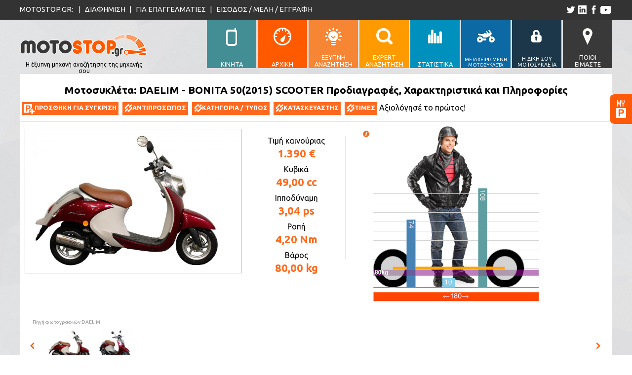

--- FILE ---
content_type: text/html; charset=utf-8
request_url: https://www.motostop.gr/moto/daelim-bonita-50-2015-scooter/8885
body_size: 28216
content:

<!DOCTYPE html>

<html lang="el" xmlns="http://www.w3.org/1999/xhtml">
<head>
    <!-- GLOBALS -->
    <link rel="shortcut icon" href="/favicon.ico" type="image/x-icon" /><meta http-equiv="Content-Type" content="text/html; charset=UTF-8" /><meta charset="utf-8" /><meta name="author" content="Brainsoft Software" /><meta name="HandheldFriendly" content="true" /><meta name="apple-mobile-web-app-capable" content="YES" /><meta name="viewport" content="width=device-width, initial-scale=0.4" /><meta name="robots" content="index,follow" />
    
    <script src="//connect.facebook.net/el_GR/sdk.js#xfbml=1&version=v2.4"></script>
    <link href="https://fonts.googleapis.com/css?family=Ubuntu:400,700&amp;subset=latin,greek-ext" rel="stylesheet" type="text/css" />
    <script src="https://ajax.googleapis.com/ajax/libs/jquery/2.1.3/jquery.js"></script>
    <script src="https://code.jquery.com/ui/1.11.1/jquery-ui.js"></script>
    <script src="/j/input.js?v=21"></script>
    <script src="/j/motospechelp.js"></script>
    <link rel="stylesheet" href="https://code.jquery.com/ui/1.10.4/themes/flick/jquery-ui.css" /><link rel="stylesheet" href="/c/jquery-ui-slider-pips.css" /><link rel="stylesheet" href="/c/style.css?v=21" /><link href="/css/ribbon.css" rel="stylesheet" type="text/css" /><link href="/c/motoinfo.css" rel="stylesheet" type="text/css" />
    
    <script src="https://www.rated.gr/js/ratedgrplugin.js"></script>
    <link rel="stylesheet" type="text/css" media="all" href="https://www.rated.gr/css/ratedgrplugin.css" /><link rel="canonical" href="https://www.motostop.gr/moto/daelim-bonita-50-2015-scooter/8885" /><link rel="alternate" media="only screen and (max-width: 640px)" href="https://www.motostop.gr/mobilemoto/daelim-bonita-50-2015-scooter/8885" /><meta property="og:image" content="https://www.motostop.gr/i/motostopfacebook.png" /><meta property="og:url" content="https://www.motostop.gr/moto/daelim-bonita-50-2015-scooter/8885" /><meta property="og:type" content="website" /><meta property="og:title" content="DAELIM - BONITA 50(2015) SCOOTER" /><meta property="og:description" content="Τιμή καινούριας: € 1.390, Κυβικά: 49,00cc, Ιπποδύναμη: 3,04ps" /><meta property="og:site_name" content="motostop.gr" /><meta property="fb:app_id" content="1619567188298453" /><meta property="og:locale" content="el_GR" /><title>
	Μοτοσυκλέτα DAELIM BONITA 50 2015 49cc SCOOTER τιμή, χαρακτηριστικά, video, moto
</title><meta name="description" content="Τιμή, χαρακτηριστικά, βίντεο, φωτογραφίες μοτοσυκλέτας: DAELIM BONITA 50 2015 49cc SCOOTER" /><meta name="keywords" content="DAELIM BONITA 50 2015 49cc SCOOTER τιμή, μοτοσυκλέτα, μότο, moto, ελλάδα, καινούργια, χαρακτηριστικά, πληροφοριες, βίντεο, φωτογραφίες " /></head>
<body>
    <div id="fb-root"></div>
    <form method="post" action="./motoinfo.aspx?id=8885" id="frmMain">
<div class="aspNetHidden">
<input type="hidden" name="__VIEWSTATE" id="__VIEWSTATE" value="kz6bzfXbeL/XpH49+0BpaXGJw+xEV5BapypfnKigi0/a1RMFzjhzH+31xSAmf53JAMleWdziQ5OaP94HUh2ms5z6D8m6K4WmsXMz7NepiyM=" />
</div>

<div class="aspNetHidden">

	<input type="hidden" name="__VIEWSTATEGENERATOR" id="__VIEWSTATEGENERATOR" value="BA396D2F" />
	<input type="hidden" name="__EVENTVALIDATION" id="__EVENTVALIDATION" value="3JAW5GE6ggsxXlsgbb7hpjAT8D2EDdbgHR2ejOvklPw1ca6xfCTan1I6HnIfp5UPbktyzXsVck9zPDjFcYEFbV3ZTw62zqtWWbBp5b8UTn5Y58qu51lM0uyB06fXUXrqekBHP09B7+28GmHBVcaJlbIug8mTWk9SL5ctUWfmTxg=" />
</div>
        <input name="hSettings" type="hidden" id="hSettings" value="0*0*0*25*175*70*75*1*0*0*50*50*0*999999*49*999999*0*0*0*0*0*0*0*0*0*0*0*0*0*2019*0" />
        <input name="i26" type="hidden" id="i26" />
	    <div id="fixed_menu">
		    <div class="content">
			    <img src="/i/motostop_260f.png" alt="motostop.gr"/>
			    <ul>
			    <li><a href="/mobilemoto/daelim-bonita-50-2015-scooter/8885" id="f_l0"><div>ΚΙΝΗΤΑ</div></a></li>
			    <li><a href="/" id="f_l1"><div>ΑΡΧΙΚΗ</div></a></li>
			    <li><a href="/smartmotocompare/" id="f_l2"><div>ΕΞΥΠΝΗ<br/>ΑΝΑΖΗΤΗΣΗ</div></a></li>
			    <li><a href="/expertsearch/" id="f_l3"><div>EXPERT<br/>ΑΝΑΖΗΤΗΣΗ</div></a></li>
			    <li><a href="/moto_statistics/i_pio_akrivi_mixani/97_1_0_0" id="f_l4"><div>ΣΤΑΤΙΣΤΙΚΑ</div></a></li>
			    <li><a href="/metaxirismenasearch/" id="f_l5"><div style="font-size:.77em">ΜΕΤΑΧΕΙΡΙΣΜΕΝΗ ΜΟΤΟΣΥΚΛΕΤΑ</div></a></li>
			    <li><a href="/classifiededit.aspx" id="f_l6"><div style="font-size:.85em">Η ΔΙΚΗ ΣΟΥ ΜΟΤΟΣΥΚΛΕΤΑ</div></a></li>
			    <li><a href="/whoismoto.aspx" id="f_l7"><div>ΠΟΙΟΙ<br/>ΕΙΜΑΣΤΕ</div></a></li>
			    </ul>
		    </div>
	    </div>
	    <section id="top_bar">
		    <div class="content">
			    <p>
				    <span>MOTOSTOP.GR:&nbsp;</span>
				    <span class="seperator">|</span>
				    <a href="/motopolisis.aspx">ΔΙΑΦΗΜΙΣΗ</a>
				    <span class="seperator">|</span>
				    <a href="/motoepaggelmaties.aspx">ΓΙΑ ΕΠΑΓΓΕΛΜΑΤΙΕΣ</a>
				    <span class="seperator">|</span>
				    <span id="divCurrentUserInfo"><a href="/login/">ΕΙΣΟΔΟΣ / ΜΕΛΗ / ΕΓΓΡΑΦΗ</a></span>
			    </p>
			    <ul>
				    <li><a id="tw_link" href="https://twitter.com/motostop_gr" title='το motostop.gr στο twitter'></a></li>
				    <li><a id="ln_link" href="https://www.linkedin.com/company/brainsoft-software" title='το motostop.gr στο linkedin'></a></li>
				    <li><a id="fb_link" href="https://www.facebook.com/motostop.gr" title='το motostop.gr στο facebook'></a></li>

                    <li><a id="ut_link" href="https://www.youtube.com/c/motostopGr" title="το κανάλι του motostop.gr στο youtube"></a></li>
			    </ul>
		    </div>
	    </section>
	    <header>
		    <div class="content">

			
                    <a href="/" title="Αρχική σελίδα motostop.gr">
			        <div id="logo">
				        <div></div>
				        <p>Η έξυπνη μηχανή αναζήτησης της μηχανής σου</p>
			        </div>
			        </a>

			
			    <nav>
			    <ul>
                <li><a href="/mobilemoto/daelim-bonita-50-2015-scooter/8885" id="l0"><div></div><span>ΚΙΝΗΤΑ</span></a></li>
			    <li><a href="/" id="l1"><div></div><span>ΑΡΧΙΚΗ</span></a></li>
			    <li><a href="/smartmotocompare/" id="l2"><div></div><span>ΕΞΥΠΝΗ<br/>ΑΝΑΖΗΤΗΣΗ</span></a></li>
			    <li><a href="/expertsearch/" id="l3"><div></div><span>EXPERT<br/>ΑΝΑΖΗΤΗΣΗ</span></a></li>
			    <li><a href="/moto_statistics/i_pio_akrivi_mixani/97_1_0_0" id="l4"><div></div><span>ΣΤΑΤΙΣΤΙΚΑ</span></a></li>
			    <li><a href="/metaxirismenasearch/" id="l5"><div></div><span style="font-size:.77em">ΜΕΤΑΧΕΙΡΙΣΜΕΝΗ ΜΟΤΟΣΥΚΛΕΤΑ</span></a></li>
			    <li><a href="/classifiededit.aspx" id="l6"><div></div><span style="font-size:.85em">Η ΔΙΚΗ ΣΟΥ ΜΟΤΟΣΥΚΛΕΤΑ</span></a></li>
			    <li><a href="/whoismoto.aspx"  id="l7"><div></div><span>ΠΟΙΟΙ<br/>ΕΙΜΑΣΤΕ</span></a></li>
			    </ul>
			    </nav>
		    </div>
	    </header>

        <div id="moto_fixed_div">
            <a id="moto_a"></a>
            <div id="moto_fixed_content" style="width:0;"><div id="parkBox" style="display:block;"><div id='mfc_top'><b>Parking</b> <span class='color:#fff'>- Μοτο για Σύγκριση</span></div><div id='mfc_middle'></div><div id='mfc_bottom'><a> ΣΥΓΚΡΙΣΗ ΤΩΡΑ</a></div></div></div>
        </div>

        
        <section id="moto_sec1"><div class='content'><div  id='m_top_title' style='width:100%;'><h1>Μοτοσυκλέτα: DAELIM - BONITA 50(2015) SCOOTER Προδιαγραφές, Χαρακτηριστικά και Πληροφορίες</h1><a id='addcompare' data-value='8885'><img src='/i/moto_add.png' alt='κλικ για προσθήκη για σύγκριση' /><b>ΠΡΟΣΘΗΚΗ ΓΙΑ ΣΥΓΚΡΙΣΗ</b></a><a href='http://www.daelim.gr/montelo.asp?id=465'><img src='/i/moto_link.png' alt='κλικ για να επισκεφτήτε την ιστοσελίδα αντιπροσώπου' /><b>ΑΝΤΙΠΡΟΣΩΠΟΣ</b></a><a href='/motocategory/scooter-info/2015/2'><img src='/i/moto_link.png' alt='κλικ για να δείτε πληροφορίες για SCOOTER' /><b>ΚΑΤΗΓΟΡΙΑ / ΤΥΠΟΣ</b></a><a href='/motomake/daelim-info/2026/9'><img src='/i/moto_link.png' alt='κλικ για να δείτε πληροφορίες του κατασκευαστή DAELIM' /><b>ΚΑΤΑΣΚΕΥΑΣΤΗΣ</b></a><a href='/timi-moto/DAELIM/'><img src='/i/moto_link.png' alt='κλικ για να δείτε τον τιμοκατάλογο του κατασκευαστή DAELIM' /><b>ΤΙΜΕΣ</b></a><div style='float:left;'><div class='RATEDGR-badge RATEDGR-withvalue' data-clientid='8885' onclick='return showIframe(this);'> <div class='ratedgr-logo'></div><div style='width:0;margin:2px;' class='ratedgr-stars'></div>Αξιολόγησέ το πρώτος!</div></div><div style="text-align: right;"><div style="margin: 0px 2px 2px 0px; float: right;"><div class="fb-like" data-href="https://www.motostop.gr/moto/daelim-bonita-50-2015-scooter/8885" data-layout="button" data-action="like" data-show-faces="false" data-share="false"></div></div><div style="margin: 0px 2px 2px 2px; float: right;"><div class="fb-share-button" data-href="https://www.motostop.gr/moto/daelim-bonita-50-2015-scooter/8885" data-layout="button" data-show-faces="true"></div></div><div id="tweetContainer" style="visibility: hidden;"><a href="https://twitter.com/share" class="twitter-share-button" data-via="motostop_gr" data-url="https://www.motostop.gr/moto/daelim-bonita-50-2015-scooter/8885" data-text="Δείτε την DAELIM - BONITA 50(2015) SCOOTER στο motostop.gr" data-hashtags="motostop,μοτοσυκλέτα">Tweet</a></div></div></div><div id='m_left' style='float:left; width:'><div style='height:382px; width:437px;margin-bottom:4px;'><img id='mainphoto' src='/productimages/8885/19038.jpg' style='max-width:437px; max-height:380px; border:1px solid #999;' alt='φωτογραφία μοτοσυκλέτας DAELIM - BONITA 50(2015) SCOOTER'/></div><span><a href='http://www.daelim.gr/montelo.asp?id=465'>Πηγή φωτογραφιών:DAELIM</a></span></div><div id='m_top_detail' style='float: left;width: 200px;border-right: 1px solid #999;height: 250px;margin-right: 25px;'><span>Τιμή καινούριας</span><b><span>1.390 €</span></b><span>Κυβικά</span><b>49,00 cc</b><span>Ιπποδύναμη</span><b>3,04 ps</b><span>Ροπή</span><b>4,20 Nm</b><span>Βάρος</span><b>80,00 kg</b></div><div><div id='btnhelpcmoto' title='Επεξήγηση του γραφικού'></div><div id='m_person' style='height:363px; left:68px;'><img src='/i/man.jpg' style='height:326px; position:absolute;bottom:37px;' alt='δείγμα αναβάτη σε μέγεθος σχετικό με την μοτοσυκλέτα'/></div><div style='float:left; position:relative; height:363px;'><img title="Συγκριτικό διαστάσεων μοτοσυκλέτας" style="position:absolute; bottom:0; border:0px dashed DarkSlateBlue; width:335px;" src="[data-uri]" border /></div></div><div class='divgenscroller' id='divgenscroller'><div class='bmoveleft'></div><div class='cgenscroller' id='genscroller'><table class='scrolltable'><tr><td><div class='pcimg' data-value='/productimages/8885/19038.jpg'><img src='/productimages/8885/19038_t.jpg' alt='Φωτογραφία μοτο' /></div></td><td><div class='pcimg' data-value='/productimages/8885/19039.jpg'><img src='/productimages/8885/19039_t.jpg' alt='Φωτογραφία μοτο' /></div></td></tr></table></div><div class='bmoveright'></div></div></td></tr></table></div></section>
        <section id="moto_sec2"><table style='width:1200px!important; margin:0 auto;'><tr><td style='display:block!important;'><div class='mqinfo'><h2>Περιληπτική περιγραφή και αξιολόγηση:</h2>Η Daelim 2015 BONITA 50 είναι Scooter μοτοσυκλέτα.  <br/>Μοντέλο έτους: &bull; <a href='/moto/DAELIM-BONITA-50-2020-SCOOTER/20438' title='click για να την δείτε'><u>2020</u></a> &bull; <a href='/moto/DAELIM-BONITA-50-2019-SCOOTER/20200' title='click για να την δείτε'><u>2019</u></a> &bull; <a href='/moto/DAELIM-BONITA-50-2018-SCOOTER/17424' title='click για να την δείτε'><u>2018</u></a> &bull; <a href='/moto/DAELIM-BONITA-50-2017-SCOOTER/16070' title='click για να την δείτε'><u>2017</u></a> &bull; <a href='/moto/DAELIM-BONITA-50-2016-SCOOTER/14645' title='click για να την δείτε'><u>2016</u></a> &bull; <span style='color:#0a0; font-weight:bold; font-size:1.3em' title='current model year'>2015</span> &bull; <a href='/moto/DAELIM-BONITA-50-2014-SCOOTER/131' title='click για να την δείτε'><u>2014</u></a> </div><h2 style='margin-top:5px; margin-bottom:5px;'>Χαρακτηριστικά / Specifications:</h2><div id='moto_l2'><div id='btnhelptop'>Επεξήγηση / βοήθεια - κλικ εδώ</div><div class='mtblt' id='helptop'><b>Επεξήγηση </b> Στήλη <b>ΜΙΝ</b>: Η μικρότερη τιμή χαρακτηριστικού μοτοσυκλετών SCOOTER, <b>ΜΑΧ</b>: Η μεγαλύτερη τιμή  μοτοσυκλετών SCOOTER, <b>Μ.Ο/#</b>: Ο μέσος όρος SCOOTER / Αριθμός  μοτοσυκλετών SCOOTER που έχουν καταχωρημένο αυτό το χαρακτηριστικό<br/>Σε πράσινο φόντο οι τιμές χαρακτηριστικών που είναι ίδιες με το MIN,MAX η M.O.<hr>Προσοχή! Τα χαρακτηριστικά που βλέπετε είναι αυτά που έχουμε καταγράψει, αν λείπει κάποιο, δεν σημαίνει ότι δεν το έχει η συγκεκριμένη μοτοσυκλέτα. Αυτό μπορεί να σημαίνει ότι είτε δεν το βρήκαμε στα στοιχεία που δημοσιεύει ο κατασκευαστής για τα Ελληνικά μοντέλα, είτε ότι δεν είστε μέλος για να βλέπετε περισσότερα χαρακτηριστικά, είτε ότι δεν έχουμε ολοκληρώσει την έρευνα των στοιχείων για την μοτοσυκλέτα αυτή. Αν γνωρίζετε κάποιο χαρακτηριστικό που λείπει ή μπορεί να έχουμε καταγράψει λάθος, μπορείτε να βοηθήσετε στην προσπάθειά μας, ενημερώνοντάς μας.</div><div class='mtbl'><div class='mtblt'><h3>Εισαγωγέας</h3><div class='mvsmm' data-value='97_2' style='position:relative;right:-8px;float:right;'><table><tr><td>MIN</td><td>MAX</td><td>Μ.Ο./#</td></tr></table></div></div><div class='mtblc'><div class='mcl'><div class='md'>Τελική τιμή Ευρώ (με ΦΠΑ)</div><div class='mv'>1.390,00</div><div class='mvsmm' data-value='97_2' ><table><tr><td >850,00</td><td >15.500,00</td><td >3.473,07/1829</td></tr></table></div></div></div><img class='spcid' src='/i/cat/6.svg' /><div class='mtblt'><h3>Επιδόσεις</h3><div class='mvsmm' data-value='1209_2' style='position:relative;right:-8px;float:right;'><table><tr><td>MIN</td><td>MAX</td><td>Μ.Ο./#</td></tr></table></div></div><div class='mtblc'><div class='mcl'><div class='md'>Power To Weight Ratio ps/kg</div><div class='mv'>0,04 (*Υπολογισμένο βάρος +- 5%)</div><div class='mvsmm' data-value='1209_2' ><table><tr><td >0,01</td><td >0,47</td><td >0,10/1633</td></tr></table></div></div><div class='mcl'><div class='md'>Ιπποδύναμη (ps)</div><div class='mv'>3,04 (3hp)</div><div class='mvsmm' data-value='120_2' ><table><tr><td >0,00</td><td >116,00</td><td >16,43/1692</td></tr></table></div></div><div class='mcl'><div class='md'>Ιπποδύναμη στις στροφές (rpm)</div><div class='mv'>6.000</div><div class='mvsmm' data-value='121_2' ><table><tr><td >424</td><td >10.000</td><td >7.650,78/1618</td></tr></table></div></div><div class='mcl'><div class='md'>Ροπή (Nm)</div><div class='mv'>4,20</div><div class='mvsmm' data-value='122_2' ><table><tr><td >1,43</td><td >136,00</td><td >18,04/1598</td></tr></table></div></div><div class='mcl'><div class='md'>Ροπή  στις στροφές (rpm)</div><div class='mv'>5.250</div><div class='mvsmm' data-value='123_2' ><table><tr><td >50</td><td >8.500</td><td >6.185,14/1618</td></tr></table></div></div><div class='mcl'><div class='md'>Κατανάλωση Μέση (l/100km)</div><div class='mv'>3,55</div><div class='mvsmm' data-value='113_2' ><table><tr><td >1,41</td><td >6,00</td><td >3,20/804</td></tr></table></div></div><div class='mcl'><div class='md'>Τελική Ταχύτητα (km/h)</div><div class='mv'>60,00</div><div class='mvsmm' data-value='116_2' ><table><tr><td >6,00</td><td >194,00</td><td >103,55/775</td></tr></table></div></div></div><img class='spcid' src='/i/cat/1.svg' /><div class='mtblt'><h3>Κινητήρας</h3><div class='mvsmm' data-value='80_2' style='position:relative;right:-8px;float:right;'><table><tr><td>MIN</td><td>MAX</td><td>Μ.Ο./#</td></tr></table></div></div><div class='mtblc'><div class='mcl'><div class='md'>Κυβισμός (cm3)</div><div class='mv'>49,00</div><div class='mvsmm' data-value='80_2' ><table><tr><td >0,00</td><td >839,00</td><td >182,89/1889</td></tr></table></div></div><div class='mcl'><div class='md'>Τύπος </div><div class='mv'>2 Χρονος</div></div><div class='mcl'><div class='md'>Κύλινδροι #</div><div class='mv'>1</div><div class='mvsmm' data-value='81_2' ><table><tr><td class='sv' >1</td><td >2</td><td >1,05/1824</td></tr></table></div></div><div class='mcl'><div class='md'>Διάμετρος Bore (mm)</div><div class='mv'>40,00</div><div class='mvsmm' data-value='87_2' ><table><tr><td >37,00</td><td >94,00</td><td >58,98/1318</td></tr></table></div></div><div class='mcl'><div class='md'>Διαδρομή Stroke (mm)</div><div class='mv'>39,40</div><div class='mvsmm' data-value='88_2' ><table><tr><td >37,80</td><td >85,00</td><td >56,92/1322</td></tr></table></div></div><div class='mcl'><div class='md'>Ψύξη</div><div class='mv'>Αερόψυξη</div></div><div class='mcl'><div class='md'>Τροφοδοσία</div><div class='mv'>Καρμπυρατέρ</div></div><div class='mcl'><div class='md'>Ανάφλεξη</div><div class='mv'>CDΙ</div></div><div class='mcl'><div class='md'>Μίζα</div><div class='mv'>ΝΑΙ</div></div><div class='mcl'><div class='md'>Μανιβέλα</div><div class='mv'>ΝΑΙ</div></div></div><img class='spcid' src='/i/cat/5.svg' /><div class='mtblt'><h3>Κιβώτιο</h3><div class='mvsmm' data-value='162_2' style='position:relative;right:-8px;float:right;'><table><tr><td>MIN</td><td>MAX</td><td>Μ.Ο./#</td></tr></table></div></div><div class='mtblc'><div class='mcl'><div class='md'>Τελική Μετάδοση</div><div class='mv'>Ιμάντας</div></div><div class='mcl'><div class='md'>Τύπος Συμπλέκτη</div><div class='mv'>CVT με φυγοκεντρικό συμπλέκτη, Αυτόματος</div></div></div><img class='spcid' src='/i/cat/19.svg' /><div class='mtblt'><h3>Σασσί</h3><div class='mvsmm' data-value='140_2' style='position:relative;right:-8px;float:right;'><table><tr><td>MIN</td><td>MAX</td><td>Μ.Ο./#</td></tr></table></div></div><div class='mtblc'><div class='mcl'><div class='md'>Βάρος με υγρά (kg)</div><div class='mv'>80,00 (Εκτίμηση +-3kg)</div><div class='mvsmm' data-value='140_2' ><table><tr><td >24,60</td><td >307,00</td><td >145,27/1852</td></tr></table></div></div><div class='mcl'><div class='md'>Βάρος χωρίς υγρά (kg)</div><div class='mv'>76,00</div><div class='mvsmm' data-value='141_2' ><table><tr><td >21,80</td><td >277,00</td><td >136,22/1814</td></tr></table></div></div><div class='mcl'><div class='md'>Υλικό</div><div class='mv'>Ατσάλι</div></div><div class='mcl'><div class='md'>Χρώμα (Οικογένεια χρώματος)</div><div class='mv'>Μαύρο, Λευκό, Κόκκινο, Καφέ</div></div><div class='mcl'><div class='md'>Χρώμα Ένταση</div><div class='mv'>Έντονο, Αμυδρό</div></div><div class='mcl'><div class='md'>Χρώμα Τύπος</div><div class='mv'>Μεταλλικό</div></div><div class='mcl'><div class='md'>Χρώμα Φωτεινότητα</div><div class='mv'>Ανοικτόχρωμο, Σκουρόχρωμο</div></div></div><img class='spcid' src='/i/cat/15.svg' /><div class='mtblt'><h3>Καύσιμο</h3><div class='mvsmm' data-value='138_2' style='position:relative;right:-8px;float:right;'><table><tr><td>MIN</td><td>MAX</td><td>Μ.Ο./#</td></tr></table></div></div><div class='mtblc'><div class='mcl'><div class='md'>Δοχείο Καυσίμου Χωρητικότητα (l)</div><div class='mv'>5,00</div><div class='mvsmm' data-value='138_2' ><table><tr><td >4,20</td><td >22,00</td><td >8,77/1779</td></tr></table></div></div><div class='mcl'><div class='md'>Ρεζέρβα Καυσίμου Χωρητικότητα (l)</div><div class='mv'>1,00</div><div class='mvsmm' data-value='139_2' ><table><tr><td class='sv' >1,00</td><td >48,00</td><td >2,26/223</td></tr></table></div></div></div><img class='spcid' src='/i/cat/16.svg' /><div class='mtblt'><h3>Μπαταρία</h3><div class='mvsmm' data-value='136_2' style='position:relative;right:-8px;float:right;'><table><tr><td>MIN</td><td>MAX</td><td>Μ.Ο./#</td></tr></table></div></div><div class='mtblc'><div class='mcl'><div class='md'>Ah</div><div class='mv'>3,00</div><div class='mvsmm' data-value='136_2' ><table><tr><td class='sv' >3,00</td><td >60,00</td><td >9,10/634</td></tr></table></div></div><div class='mcl'><div class='md'>Βολτ (V)</div><div class='mv'>12,00</div><div class='mvsmm' data-value='135_2' ><table><tr><td >7,00</td><td >72,00</td><td >14,91/651</td></tr></table></div></div></div><img class='spcid' src='/i/cat/3.svg' /><div class='mtblt'><h3>Όργανα</h3><div class='mvsmm' data-value='155_2' style='position:relative;right:-8px;float:right;'><table><tr><td>MIN</td><td>MAX</td><td>Μ.Ο./#</td></tr></table></div></div><div class='mtblc'><div class='mcl'><div class='md'>Ένδειξη επιπέδου Βενζίνης</div><div class='mv'>Αναλογική</div></div><div class='mcl'><div class='md'>Ένδειξη Θερμοκρασίας</div><div class='mv'>Λυχνία</div></div><div class='mcl'><div class='md'>Κοντέρ</div><div class='mv'>Αναλογικό</div></div><div class='mcl'><div class='md'>Λυχνία φλας</div><div class='mv'>Μία λυχνία</div></div></div><img class='spcid' src='/i/cat/18.svg' /><div class='mtblt'><h3>Εξάτμιση</h3><div class='mvsmm' data-value='137_2' style='position:relative;right:-8px;float:right;'><table><tr><td>MIN</td><td>MAX</td><td>Μ.Ο./#</td></tr></table></div></div><div class='mtblc'><div class='mcl'><div class='md'>Εξατμίσεις #</div><div class='mv'>1</div><div class='mvsmm' data-value='137_2' ><table><tr><td class='sv' >1</td><td >2</td><td >1,01/1879</td></tr></table></div></div></div><img class='spcid' src='/i/cat/4.svg' /><div class='mtblt'><h3>Σέλα</h3><div class='mvsmm' data-value='110_2' style='position:relative;right:-8px;float:right;'><table><tr><td>MIN</td><td>MAX</td><td>Μ.Ο./#</td></tr></table></div></div><div class='mtblc'><div class='mcl'><div class='md'>Άτομα #</div><div class='mv'>2</div><div class='mvsmm' data-value='110_2' ><table><tr><td >1</td><td >3</td><td >1,99/1900</td></tr></table></div></div><div class='mcl'><div class='md'>Ύψος από το έδαφος (mm)</div><div class='mv'>745,00</div><div class='mvsmm' data-value='111_2' ><table><tr><td >560,00</td><td >845,00</td><td >781,60/1700</td></tr></table></div></div></div><img class='spcid' src='/i/cat/9.svg' /><div class='mtblt'><h3>Ανάρτηση</h3><div class='mvsmm' data-value='163_2' style='position:relative;right:-8px;float:right;'><table><tr><td>MIN</td><td>MAX</td><td>Μ.Ο./#</td></tr></table></div></div><div class='mtblc'><div class='mcl'><div class='md'>Εμπρός Τύπος</div><div class='mv'>Τηλεσκοπικό Πηρούνι</div></div><div class='mcl'><div class='md'>Πίσω Αριθμός #</div><div class='mv'>1</div><div class='mvsmm' data-value='182_2' ><table><tr><td class='sv' >1</td><td >2</td><td >1,55/1794</td></tr></table></div></div><div class='mcl'><div class='md'>Πίσω Τύπος</div><div class='mv'>Αμορτισέρ</div></div></div><img class='spcid' src='/i/cat/10.svg' /><div class='mtblt'><h3>Φρένα</h3><div class='mvsmm' data-value='1186_2' style='position:relative;right:-8px;float:right;'><table><tr><td>MIN</td><td>MAX</td><td>Μ.Ο./#</td></tr></table></div></div><div class='mtblc'><div class='mcl'><div class='md'>Εμπρός ABS</div><div class='mv'>ΟΧΙ</div></div><div class='mcl'><div class='md'>Εμπρός Αριθμός #</div><div class='mv'>1</div><div class='mvsmm' data-value='126_2' ><table><tr><td class='sv' >1</td><td >2</td><td >1,14/1928</td></tr></table></div></div><div class='mcl'><div class='md'>Εμπρός Διάμετρος (mm)</div><div class='mv'>190,00</div><div class='mvsmm' data-value='124_2' ><table><tr><td >70,00</td><td >320,00</td><td >232,79/1641</td></tr></table></div></div><div class='mcl'><div class='md'>Εμπρός Τύπος</div><div class='mv'>Δίσκος</div></div><div class='mcl'><div class='md'>Πίσω ABS</div><div class='mv'>ΟΧΙ</div></div><div class='mcl'><div class='md'>Πίσω Αριθμός #</div><div class='mv'>1</div><div class='mvsmm' data-value='127_2' ><table><tr><td class='sv' >1</td><td >2</td><td >1,01/1916</td></tr></table></div></div><div class='mcl'><div class='md'>Πίσω Διάμετρος (mm)</div><div class='mv'>95,00</div><div class='mvsmm' data-value='125_2' ><table><tr><td >70,00</td><td >282,00</td><td >195,90/1592</td></tr></table></div></div><div class='mcl'><div class='md'>Πίσω Φρένα Τύπος</div><div class='mv'>Ταμπούρο</div></div></div><img class='spcid' src='/i/cat/20.svg' /><div class='mtblt'><h3>Ελαστικά</h3><div class='mvsmm' data-value='187_2' style='position:relative;right:-8px;float:right;'><table><tr><td>MIN</td><td>MAX</td><td>Μ.Ο./#</td></tr></table></div></div><div class='mtblc'><div class='mcl'><div class='md'>Εμπρός Διαστάσεις</div><div class='mv'>90/90-10</div></div><div class='mcl'><div class='md'>Πίσω Διαστάσεις</div><div class='mv'>90/90-10</div></div></div><img class='spcid' src='/i/cat/2.svg' /><div class='mtblt'><h3>Ρόδες</h3><div class='mvsmm' data-value='1189_2' style='position:relative;right:-8px;float:right;'><table><tr><td>MIN</td><td>MAX</td><td>Μ.Ο./#</td></tr></table></div></div><div class='mtblc'><div class='mcl'><div class='md'>Εμπρός Ρόδες #</div><div class='mv'>1</div><div class='mvsmm' data-value='1189_2' ><table><tr><td class='sv' >1</td><td >2</td><td >1,06/1930</td></tr></table></div></div><div class='mcl'><div class='md'>Εμπρός Διάμετρος (mm)</div><div class='mv'>254,00 (10in)</div><div class='mvsmm' data-value='89_2' ><table><tr><td >30,50</td><td >431,80</td><td >347,33/1900</td></tr></table></div></div><div class='mcl'><div class='md'>Πίσω Ρόδες #</div><div class='mv'>1</div><div class='mvsmm' data-value='1190_2' ><table><tr><td class='sv' >1</td><td >2</td><td >1,01/1929</td></tr></table></div></div><div class='mcl'><div class='md'>Πίσω Διάμετρος (mm)</div><div class='mv'>254,00 (10in)</div><div class='mvsmm' data-value='90_2' ><table><tr><td >30,50</td><td >431,80</td><td >337,78/1900</td></tr></table></div></div></div><img class='spcid' src='/i/cat/21.svg' /><div class='mtblt'><h3>Διαστάσεις</h3><div class='mvsmm' data-value='100_2' style='position:relative;right:-8px;float:right;'><table><tr><td>MIN</td><td>MAX</td><td>Μ.Ο./#</td></tr></table></div></div><div class='mtblc'><div class='mcl'><div class='md'>Μήκος (mm)</div><div class='mv'>1.795,00</div><div class='mvsmm' data-value='100_2' ><table><tr><td >690,00</td><td >2.285,00</td><td >1.993,31/1861</td></tr></table></div></div><div class='mcl'><div class='md'>Μεταξόνιο (mm)</div><div class='mv'>1.225,00</div><div class='mvsmm' data-value='102_2' ><table><tr><td >970,00</td><td >1.910,00</td><td >1.388,14/1801</td></tr></table></div></div><div class='mcl'><div class='md'>Πλάτος (mm)</div><div class='mv'>730,00</div><div class='mvsmm' data-value='99_2' ><table><tr><td >360,00</td><td >1.135,00</td><td >733,12/1854</td></tr></table></div></div><div class='mcl'><div class='md'>Ύψος (mm)</div><div class='mv'>1.075,00</div><div class='mvsmm' data-value='101_2' ><table><tr><td >630,00</td><td >1.525,00</td><td >1.215,31/1536</td></tr></table></div></div><div class='mcl'><div class='md'>Απόσταση από το έδαφος (mm)</div><div class='mv'>105,00</div><div class='mvsmm' data-value='103_2' ><table><tr><td >70,00</td><td >690,00</td><td >134,37/824</td></tr></table></div></div></div></div></div><h2>Σχετικές αγγελίες για μοτοσυκλέτες:</h2><div class='relproddiv'><a href='/metaxirismena/HONDA_SH150_2009/18163'><div class="mi_rel"><img src='/customimages/18163/4766_t.jpg' alt='φωτογραφία μοτοσυκλέτας' /><div class='tbtit'>HONDA SH150 2009</div><div>150cc 100.000χλμ <div class='tbval'>Τιμή:1,300 Ευρώ</div></div></div></a></div><br style='clear:both' /><h2 style='margin-bottom:10px;'>Σχετικές μοτοσυκλέτες:</h2><div class='relproddiv'><a href='/moto/daelim-bonita-50-2020-scooter/20438'><div class="mi_rel"><div class='ribbon3' style='border-top:25px solid rgba(152,197,253,0.86);'><div class='txt'>1,100 €</div></div><img src="/productimages/20438/64066_t.jpg" alt='Ίδιος τύπος και εταιρία, κυβικά'/><div class='tbtit'>Ίδιος τύπος και εταιρία, κυβικά:<br/>από 40 έως 125 cc</div><div class='mi_rel_mod'>DAELIM BONITA 50 2020</div></div></div></a><a href='/moto/daelim-aroma-125-2020-scooter/20436'><div class="mi_rel"><div class='ribbon3' style='border-top:25px solid rgba(152,197,253,0.86);'><div class='txt'>1,480 €</div></div><img src="/productimages/20436/64049_t.jpg" alt='Ίδιος τύπος και εταιρία, κυβικά'/><div class='tbtit'>Ίδιος τύπος και εταιρία, κυβικά:<br/>από 40 έως 125 cc</div><div class='mi_rel_mod'>DAELIM AROMA 125 2020</div></div></div></a><a href='/moto/daelim-s1-125i-2020-scooter/20440'><div class="mi_rel"><div class='ribbon3' style='border-top:25px solid rgba(152,197,253,0.86);'><div class='txt'>1,880 €</div></div><img src="/productimages/20440/64084_t.jpg" alt='Ίδιος τύπος και εταιρία, κυβικά'/><div class='tbtit'>Ίδιος τύπος και εταιρία, κυβικά:<br/>από 40 έως 125 cc</div><div class='mi_rel_mod'>DAELIM S1 125i 2020</div></div></div></a><a href='/moto/daelim-s3-125i-2020-scooter/20441'><div class="mi_rel"><div class='ribbon3' style='border-top:25px solid rgba(152,197,253,0.86);'><div class='txt'>2,980 €</div></div><img src="/productimages/20441/64094_t.jpg" alt='Ίδιος τύπος και εταιρία, κυβικά'/><div class='tbtit'>Ίδιος τύπος και εταιρία, κυβικά:<br/>από 40 έως 125 cc</div><div class='mi_rel_mod'>DAELIM S3 125i 2020</div></div></div></a><a href='/moto/daelim-bonita-50-2019-scooter/20200'><div class="mi_rel"><div class='ribbon3' style='border-top:25px solid rgba(152,197,253,0.86);'><div class='txt'>1,100 €</div></div><img src="/productimages/20200/61137_t.jpg" alt='Ίδιος τύπος και εταιρία, κυβικά'/><div class='tbtit'>Ίδιος τύπος και εταιρία, κυβικά:<br/>από 40 έως 125 cc</div><div class='mi_rel_mod'>DAELIM BONITA 50 2019</div></div></div></a><a href='/moto/kymco-agility-50i-2022-scooter/21248'><div class="mi_rel"><div class='ribbon3' style='border-top:25px solid rgba(152,197,253,0.86);'><div class='txt'>1,695 €</div></div><img src="/productimages/21248/74448_t.jpg" alt='Άλλη εταιρία, ίδιος τύπος, κυβικά'/><div class='tbtit' style='font-size:9pt; background-color:rgb(128, 184, 239);'>Άλλη εταιρία, ίδιος τύπος, κυβικά:<br/>από 40 έως 125 cc</div><div class='mi_rel_mod'>KYMCO AGILITY 50i 2022</div></div></div></a><a href='/moto/sym-orbit-iii-50-2022-scooter/21222'><div class="mi_rel"><div class='ribbon3' style='border-top:25px solid rgba(152,197,253,0.86);'><div class='txt'>1,975 €</div></div><img src="/productimages/21222/74035_t.jpg" alt='Άλλη εταιρία, ίδιος τύπος, κυβικά'/><div class='tbtit' style='font-size:9pt; background-color:rgb(128, 184, 239);'>Άλλη εταιρία, ίδιος τύπος, κυβικά:<br/>από 40 έως 125 cc</div><div class='mi_rel_mod'>SYM ORBIT III 50 2022</div></div></div></a><a href='/moto/kymco-agility-16plus-50i-2022-scooter/21249'><div class="mi_rel"><div class='ribbon3' style='border-top:25px solid rgba(152,197,253,0.86);'><div class='txt'>1,995 €</div></div><img src="/productimages/21249/74469_t.jpg" alt='Άλλη εταιρία, ίδιος τύπος, κυβικά'/><div class='tbtit' style='font-size:9pt; background-color:rgb(128, 184, 239);'>Άλλη εταιρία, ίδιος τύπος, κυβικά:<br/>από 40 έως 125 cc</div><div class='mi_rel_mod'>KYMCO AGILITY 16plus 50i 2022</div></div></div></a><a href='/moto/sym-mio-50-2022-scooter/21224'><div class="mi_rel"><div class='ribbon3' style='border-top:25px solid rgba(152,197,253,0.86);'><div class='txt'>2,175 €</div></div><img src="/productimages/21224/74069_t.jpg" alt='Άλλη εταιρία, ίδιος τύπος, κυβικά'/><div class='tbtit' style='font-size:9pt; background-color:rgb(128, 184, 239);'>Άλλη εταιρία, ίδιος τύπος, κυβικά:<br/>από 40 έως 125 cc</div><div class='mi_rel_mod'>SYM MIO 50 2022</div></div></div></a><a href='/moto/sym-symphony-50-2022-scooter/21223'><div class="mi_rel"><div class='ribbon3' style='border-top:25px solid rgba(152,197,253,0.86);'><div class='txt'>2,185 €</div></div><img src="/productimages/21223/74046_t.jpg" alt='Άλλη εταιρία, ίδιος τύπος, κυβικά'/><div class='tbtit' style='font-size:9pt; background-color:rgb(128, 184, 239);'>Άλλη εταιρία, ίδιος τύπος, κυβικά:<br/>από 40 έως 125 cc</div><div class='mi_rel_mod'>SYM SYMPHONY 50 2022</div></div></div></a><a href='/moto/sym-symphony-sr-125-cbs-2022-scooter/21229'><div class="mi_rel"><div class='ribbon3' style='border-top:25px solid rgba(152,197,253,0.86);'><div class='txt'>2,195 €</div></div><img src="/productimages/21229/74108_t.jpg" alt='Άλλη εταιρία, ίδιος τύπος, κυβικά'/><div class='tbtit' style='font-size:9pt; background-color:rgb(128, 184, 239);'>Άλλη εταιρία, ίδιος τύπος, κυβικά:<br/>από 40 έως 125 cc</div><div class='mi_rel_mod'>SYM SYMPHONY SR 125 CBS 2022</div></div></div></a><a href='/moto/sym-fiddle-50-top-box-2022-scooter/21225'><div class="mi_rel"><div class='ribbon3' style='border-top:25px solid rgba(152,197,253,0.86);'><div class='txt'>2,245 €</div></div><img src="/productimages/21225/74072_t.jpg" alt='Άλλη εταιρία, ίδιος τύπος, κυβικά'/><div class='tbtit' style='font-size:9pt; background-color:rgb(128, 184, 239);'>Άλλη εταιρία, ίδιος τύπος, κυβικά:<br/>από 40 έως 125 cc</div><div class='mi_rel_mod'>SYM FIDDLE 50 TOP-BOX 2022</div></div></div></a><a href='/moto/sym-jet14-50-2022-scooter/21226'><div class="mi_rel"><div class='ribbon3' style='border-top:25px solid rgba(152,197,253,0.86);'><div class='txt'>2,345 €</div></div><img src="/productimages/21226/74078_t.jpg" alt='Άλλη εταιρία, ίδιος τύπος, κυβικά'/><div class='tbtit' style='font-size:9pt; background-color:rgb(128, 184, 239);'>Άλλη εταιρία, ίδιος τύπος, κυβικά:<br/>από 40 έως 125 cc</div><div class='mi_rel_mod'>SYM JET14 50 2022</div></div></div></a><a href='/moto/kymco-agility-carry-125i-cbs-2022-scooter/21250'><div class="mi_rel"><div class='ribbon3' style='border-top:25px solid rgba(152,197,253,0.86);'><div class='txt'>2,425 €</div></div><img src="/productimages/21250/74480_t.jpg" alt='Άλλη εταιρία, ίδιος τύπος, κυβικά'/><div class='tbtit' style='font-size:9pt; background-color:rgb(128, 184, 239);'>Άλλη εταιρία, ίδιος τύπος, κυβικά:<br/>από 40 έως 125 cc</div><div class='mi_rel_mod'>KYMCO AGILITY CARRY 125i CBS 2022</div></div></div></a><a href='/moto/kymco-like-ii-125i-cbs-2022-scooter/21252'><div class="mi_rel"><div class='ribbon3' style='border-top:25px solid rgba(152,197,253,0.86);'><div class='txt'>2,495 €</div></div><img src="/productimages/21252/74498_t.jpg" alt='Άλλη εταιρία, ίδιος τύπος, κυβικά'/><div class='tbtit' style='font-size:9pt; background-color:rgb(128, 184, 239);'>Άλλη εταιρία, ίδιος τύπος, κυβικά:<br/>από 40 έως 125 cc</div><div class='mi_rel_mod'>KYMCO LIKE II 125i CBS 2022</div></div></div></a><a href='/moto/daytona-smile-50-l-2021-scooter/21164'><div class="mi_rel"><div class='ribbon3' style='border-top:25px solid rgba(152,197,253,0.86);'><div class='txt'>1,295 €</div></div><img src="/productimages/21164/73328_t.jpg" alt='Ίδιος τύπος, κοντινή τιμή'/><div class='tbtit' style='background-color:rgb(127, 195, 128);'>Ίδιος τύπος, κοντινή τιμή:<br/>από 1.251 έως 1.529 Ευρώ </div><div class='mi_rel_mod'>DAYTONA SMILE 50 L 2021</div></div></div></a><a href='/moto/romet-scooter-747-2021-scooter/21207'><div class="mi_rel"><div class='ribbon3' style='border-top:25px solid rgba(152,197,253,0.86);'><div class='txt'>1,490 €</div></div><img src="/productimages/21207/73910_t.jpg" alt='Ίδιος τύπος, κοντινή τιμή'/><div class='tbtit' style='background-color:rgb(127, 195, 128);'>Ίδιος τύπος, κοντινή τιμή:<br/>από 1.251 έως 1.529 Ευρώ </div><div class='mi_rel_mod'>ROMET SCOOTER 747 2021</div></div></div></a><a href='/moto/sym-orbit-ii-50-2021-scooter/21009'><div class="mi_rel"><div class='ribbon3' style='border-top:25px solid rgba(152,197,253,0.86);'><div class='txt'>1,495 €</div></div><img src="/productimages/21009/71163_t.jpg" alt='Ίδιος τύπος, κοντινή τιμή'/><div class='tbtit' style='background-color:rgb(127, 195, 128);'>Ίδιος τύπος, κοντινή τιμή:<br/>από 1.251 έως 1.529 Ευρώ </div><div class='mi_rel_mod'>SYM ORBIT II 50 2021</div></div></div></a><a href='/moto/daytona-e-life-50-2020-scooter/20947'><div class="mi_rel"><div class='ribbon3' style='border-top:25px solid rgba(152,197,253,0.86);'><div class='txt'>1,345 €</div></div><img src="/productimages/20947/70173_t.jpg" alt='Ίδιος τύπος, κοντινή τιμή'/><div class='tbtit' style='background-color:rgb(127, 195, 128);'>Ίδιος τύπος, κοντινή τιμή:<br/>από 1.251 έως 1.529 Ευρώ </div><div class='mi_rel_mod'>DAYTONA E-LIFE 50 2020</div></div></div></a><a href='/moto/peugeot-kisbee-50-2020-scooter/20585'><div class="mi_rel"><div class='ribbon3' style='border-top:25px solid rgba(152,197,253,0.86);'><div class='txt'>1,349 €</div></div><img src="/productimages/20585/65845_t.jpg" alt='Ίδιος τύπος, κοντινή τιμή'/><div class='tbtit' style='background-color:rgb(127, 195, 128);'>Ίδιος τύπος, κοντινή τιμή:<br/>από 1.251 έως 1.529 Ευρώ </div><div class='mi_rel_mod'>PEUGEOT KISBEE 50 2020</div></div></div></a><a href='/moto/keeway-zahara-50-4t-2020-scooter/20549'><div class="mi_rel"><div class='ribbon3' style='border-top:25px solid rgba(152,197,253,0.86);'><div class='txt'>1,370 €</div></div><img src="/productimages/20549/65622_t.jpg" alt='Ίδιος τύπος, κοντινή τιμή'/><div class='tbtit' style='background-color:rgb(127, 195, 128);'>Ίδιος τύπος, κοντινή τιμή:<br/>από 1.251 έως 1.529 Ευρώ </div><div class='mi_rel_mod'>KEEWAY ZAHARA 50 4T 2020</div></div></div></a><a href='/moto/daelim-desbi-125-2020-scooter/20437'><div class="mi_rel"><div class='ribbon3' style='border-top:25px solid rgba(152,197,253,0.86);'><div class='txt'>1,380 €</div></div><img src="/productimages/20437/64059_t.jpg" alt='Ίδιος τύπος, κοντινή τιμή'/><div class='tbtit' style='background-color:rgb(127, 195, 128);'>Ίδιος τύπος, κοντινή τιμή:<br/>από 1.251 έως 1.529 Ευρώ </div><div class='mi_rel_mod'>DAELIM DESBI 125 2020</div></div></div></a><a href='/moto/keeway-fact-evo-50-2020-scooter/20552'><div class="mi_rel"><div class='ribbon3' style='border-top:25px solid rgba(152,197,253,0.86);'><div class='txt'>1,390 €</div></div><img src="/productimages/20552/65669_t.jpg" alt='Ίδιος τύπος, κοντινή τιμή'/><div class='tbtit' style='background-color:rgb(127, 195, 128);'>Ίδιος τύπος, κοντινή τιμή:<br/>από 1.251 έως 1.529 Ευρώ </div><div class='mi_rel_mod'>KEEWAY FACT EVO 50 2020</div></div></div></a><a href='/moto/peugeot-ludix-blaster--2020-scooter/20586'><div class="mi_rel"><div class='ribbon3' style='border-top:25px solid rgba(152,197,253,0.86);'><div class='txt'>1,399 €</div></div><img src="/productimages/20586/65856_t.jpg" alt='Ίδιος τύπος, κοντινή τιμή'/><div class='tbtit' style='background-color:rgb(127, 195, 128);'>Ίδιος τύπος, κοντινή τιμή:<br/>από 1.251 έως 1.529 Ευρώ </div><div class='mi_rel_mod'>PEUGEOT LUDIX BLASTER  2020</div></div></div></a><a href='/moto/gemini-motors-veracruz-50-2020-scooter/20636'><div class="mi_rel"><div class='ribbon3' style='border-top:25px solid rgba(152,197,253,0.86);'><div class='txt'>1,445 €</div></div><img src="/productimages/20636/66677_t.jpg" alt='Ίδιος τύπος, κοντινή τιμή'/><div class='tbtit' style='background-color:rgb(127, 195, 128);'>Ίδιος τύπος, κοντινή τιμή:<br/>από 1.251 έως 1.529 Ευρώ </div><div class='mi_rel_mod'>GEMINI MOTORS VERACRUZ 50 2020</div></div></div></a></div></td><td style='vertical-align:top;'><div id='moto_r2'><div id='parts_table'><div id='parts_top'>Αξεσουάρ</div><div id='parts_content'><div>Έχετε e-shop με αξεσουάρ για το DAELIM - BONITA 50(2015) SCOOTER? Επικοινωνήστε μαζί μας για να τα παρουσιάσετε εδώ</div></div></div><div style='float:left; width:100%; height:20px;'></div><div id='parts_table'><div id='parts_top'>Ανταλλακτικά</div><div id='parts_content'><div>Έχετε e-shop με ανταλλακτικά για το DAELIM - BONITA 50(2015) SCOOTER? Επικοινωνήστε μαζί μας για να τα παρουσιάσετε εδώ<br/></div></div></div></div><div id='divYouTube' data-value='8885'></div></td></tr></table></section>


       <footer>
		    <div class="content">
			    <div id="footer_top">
				    <div id="breadcrumbs" itemscope="itemscope" itemtype="http://schema.org/WebPage"><span>Βρίσκεστε εδώ: </span>
                        <div itemprop="breadcrumb">
                            <a href='/' title="Επιστροφή στην αρχική">Αρχική</a> >
                            <a href='/moto/daelim-bonita-50-2015-scooter/8885' title="Πληροφορίες μοτοσυκλέτας">Πληροφορίες Μοτοσυκλέτας</a>
                        </div>
                    </div>
				    <a id="back_to_top" onclick="$('html, body').animate({scrollTop: '0'},500);">Επιστροφή στην κορυφή &uarr;</a>
			    </div>
			    <div id="footer_main">
                    <div id="forow1">
					    <h2>ΓΙΑΤΙ ΞΕΧΩΡΙΖΕΙ ΤΟ motostop.gr;</h2>
					    <p>
					    Εντελώς δωράν μπορείς να επισκεφτείς τις σελίδες μας, και να συγκρίνεις την επόμενη ή ακόμη και την δική σου μοτοσυκλέτα σου με τον ανταγωνισμό, χρησιμοποιώντας τα "έξυπνα" φίλτρα αλλά και την προσωποποιημένη αναζήτηση με έμφαση σε χαρακτηριστικά που σε ενδιαφέρουν περισσότερο. Επίσης με τα διάφορα έτοιμα στατιστικά, μπορείς να ενημερωθείς για τις τοπ μοτοσυκλέτες στις κατηγορίες τους για συγκεκριμένα χαρακτηριστικά.
					    </p>
					    <p>
					    Ευελπιστούμε να συλλέξουμε τουλάχιστον 100 κοινά χαρακτηριστικά στοιχεία για όλες τις μοτοσυκλέτες που κυκλοφορούν στην Ελληνική αγορά, με οργανωμένη και έγκυρη έρευνα. Αυτό θα σου δώσει την δυνατότητα να δώσεις έμφαση σε συγκεκριμένα στοιχεία μέχρι και την τελευταία λεπτομέρεια, δίνοντας έτσι αποτελέσματα πιο κοντά στις προτιμήσεις σου, απολύτως αντικειμενικά.
					    </p>
                    </div>
                    <div id="forow2">
					    <h2><span style='color:#fff; font-size:.8em'>ΕΠΙΣΚΕΠΤΕΣ & ΜΕΛΗ</span></h2>
                        <div class="folnkdv">
                            <span>+</span><a href="/login/" title="Είσοδος / Εγγραφή μελών">Είσοδος / Εγγραφή</a>
                            <span>+</span><a href="/moto-aggelia/" title="Δωρεάν καταχώρηση αγγελίας μεταχειρισμένης μοτοσυκλέτας / utv / buggy / atv">Καταχώρηση δωρεάν Αγγελίας</a>
						    
                        </div>
					    <h2><span style='color:#fff; font-size:.8em'>ΕΜΠΟΡΟΙ & ΕΠΑΓΓΕΛΜΑΤΙΕΣ</span></h2>
                        <div class="folnkdv">
                            <a href="/motopolisis.aspx" title="Τρόποι συνεργασίας επιχειρήσεων"><span>+</span>Τρόποι Συνεργασίας</a>
                            <a href="/motoepaggelmaties.aspx" title="Πληροφορίες για επαγγελματίες"><span>+</span>Πληροφορίες για επαγγελματίες</a>
                            <a href="/login/" title="Εγγραφή μέλους / συνεργάτη"><span>+</span>Εγγραφή επιχείρησης / επαγγελματία</a>

					    </div>
					    <h2>motostop.gr</h2>
                        <div class="folnkdv">
                            <span>+</span><a href="/whoismoto.aspx" title="Πληροφορίες για το motostop.gr">Ποιοί Είμαστε</a>
                            <span>+</span><a href="https://www.motostop.eu" title="Το ευρωπαϊκό motostop">motostop.eu</a>
						    <span>+</span><a href="/motostop_orixrisis.aspx" title="Όροι χρήσης motostop.gr">Όροι Χρήσης</a>
						    <span>+</span><a href="/cookiepolicy/" title="Πολιτική cookie">Cookies</a>
						    <span>+</span><a href="/motohelp.aspx" title="Οδηγίες χρήσης">Βοήθεια</a>
						    <span>+</span><a href="/contactform.aspx" title="Επικοινωνία / Contact Form">Επικοινωνία / Contact Form</a>
					    </div>
                    </div>
			    </div>
                <div class="caddress">Διεύθυνση / Επικοινωνία: Ασγούρου, Ρόδος - Τηλ: +44(0)7555303846 Ώρες Γραφείου: 09:00 - 16:00 Δευτέρα - Παρασκευή<br />
                    Ιστοσελίδα & Τεχνολογίες:<a href='http://www.brainsoft.gr' title='Ιδιοκτήτης BrainSoft Software & Intellidense' >BrainSoft Software</a> & Έρευνα Αγοράς: Intellidense
                    <br /><br />
                    Address / Contact: Asgourou, Rhodes Greece - Tel: +44(0)7555303846 Hours: 09:00 - 16:00 Monday to Friday<br />
                    Website & Technologies by: BrainSoft Software, Market Research by Intellidense
                </div>
		    </div>
	    </footer> 
        <div id="likemotodiv"></div>

        <div id="divMotoSpecInfo">

        </div>
        <input name="hRatedUserID" type="hidden" id="hRatedUserID" value="dyDM3/nzYnEy+4bJnLlvlA==" />
    </form>

    <script src="/j/jquery-ui-slider-pips.min.js"></script>
    <script>

        //$(document).ready(function () {
        //    for (i = 1; i <= 7; i++) {
        //        $('#star'+i).ratings(5).bind('ratingchanged', function (event, data) {
        //        });
        //    }
        //});

        //function initRateControls() {
        //    var i=0
        //    for (i = 1; i <= 7; i++) {
        //        $("#lik" + i).slider({ min: 0, max: 10, step: 1, value: 0 }).slider("float");
        //    }
        //}
        //function HideFilters() {
        //    $("#classic_main_row1").css("height", "42px");
        //    $("#classic_main_row1").css("overflow", "hidden");
        //    $("#filtershowhide").html("▼");
        //    $("#hFilterHidden").val(1);
        //}
        //$("#filtershowhide").click(function () {
        //    //alert($("#classic_main_row1").attr("height"));
        //    if ($("#filtershowhide").html() == "▼") {
        //        $("#classic_main_row1").css("height", "auto");
        //        $("#classic_main_row1").css("overflow", "");
        //        $("#filtershowhide").html("▲");
        //        $("#hFilterHidden").val(0);
        //    } else {
        //        HideFilters();
        //    }
        //})
        function GetSpecMotosAJAX(iSID, iSVal, e) {
            //$("#moto_fixed_content").html("ΥΠΟΛΟΓΙΖΩ")
            $.ajax({
                type: "POST",
                url: "/motohandler.ashx",
                data: "MOTOSPECINFO*"+iSID+"*"+iSVal,
                success: function (result) {
                    //alert($('#divMotoSpecInfo').width / 2)
                    //alert($('#divMotoSpecInfo').height / 6)
                    var left = e.pageX - ($('#divMotoSpecInfo').width() / 2)
                    var top = e.pageY - ($('#divMotoSpecInfo').height() / 6)
                    //alert(left)
                    //alert(top)
                    $("#divMotoSpecInfo").css({ position: 'absolute', 'left': left, 'top': top })
                    $("#divMotoSpecInfo").html(result);
                    $("#divMotoSpecInfo").show(300);
                }
            })
        }

        function ShowPersonHelp(e) {
            var left = e.pageX - ($('#divMotoSpecInfo').width() / 2)
            var top = e.pageY - ($('#divMotoSpecInfo').height() / 6)

            var result = "<b>Αν έχετε δώσει το ύψος σας στην έξυπνη αναζήτηση, εδώ εμφανίζεται συγκριτκά το ύψος σας με τα μεγέθη της μοτοσυκλέτας. Για να εμφανιστει το δικό σας ύψος και φύλο, δώστε τα στοιχεία σας στην έξυπνη αναζήτηση, ή στην κεντρική σελίδα ή στο προφίλ σας. Σύντομα, τα μέλη θα μπορούν να προσθέσουν την δική τους φωτογραφία<br/><span style='font-size:.8em; color:#666;'>Η μπλε κάθετη στήλη παρουσιάζει το ύψος της σέλας από το έδαφος, η πράσινη το συνολικό ύψος της μοτοσυκλέτας, και η σιέλ το ύψος από το έδαφος του χαμηλότερου σημείου της μοτοσυκλέτας. Η κόκκινη οριζόντια γραμμή, το συνολικό μήκος της μοτοσυκλέτας, η μωβ γραμή το βάρος. Αν δεν βλέπετε τις γραμμές που περιγράφουμε, δεν έχουμε καταγράψει τα συγκεκριμένα χαρακτηριστικά / διαστάσεις της μοτοσυκλέτας.</span>";
            $("#divMotoSpecInfo").css({ position: 'absolute', 'left': left, 'top': top })
            $("#divMotoSpecInfo").html(result);
            $("#divMotoSpecInfo").show(300);
        }

        $(document).ready(function () {
            //alert(msinfo['a1_1'])
            //alert(msinfo['a1_2'])
            $(document).click(function () {
                $("#divMotoSpecInfo").hide(100);
            })
            if ($("#hFilterHidden").val() == 1) {
                HideFilters();
            }
            
            $(document).on("click", "#m_person,#btnhelpcmoto", function (e) {
                ShowPersonHelp(e)
                e.stopPropagation();
            })
            $(document).on("click", "#btnhelptop", function (e) {
                if ($("#helptop").css("display") == "none") {
                    $("#helptop").show(100);
                } else {
                    $("#helptop").hide(100);
                }               
            })
            /* motophoto scroller */
            $(document).on("click", ".bmoveleft", function () {
                var left = $(".scrolltable").position().left * -1;
                if (left > 0) {
                    if ((left - 1096) > 0) {
                        $(".scrolltable").animate({ "left": "+=1096px" })
                    } else {
                        $(".scrolltable").animate({ "left": "0" })
                    }

                }
            })
            $(document).on("click", ".bmoveright", function () {
                var width = $(".scrolltable").width();
                var left = $(".scrolltable").position().left * -1;
                var maxleft = width;
                if (width > (left - width)) {
                    if ((left + 1096) < maxleft) {
                        $(".scrolltable").animate({ "left": "-=1096px" })
                    }
                }
            })
            $(document).on("click", ".pcimg", function (e) {
                $("#mainphoto").attr("src", $(this).data("value"))
            });
            /* end motophoto scroller*/
                    
            $("#i7").click(function () {
                if (parseInt($(this).css("left")) == 4) $(this).css("left", 34);
		    else $(this).css("left", '');
            });
            
            /* RATING */
            $(document).on("click", ".rate_like", function (e) {
                if (!$(this).hasClass("liked")) {
                    $(this).addClass("liked");
                    $(this).attr("onclick", "");
                }
            });

            $(document).on("click", ".ratem_like", function (e) {
                if (!$(this).hasClass("liked")) {
                    $(this).addClass("liked");
                    //$(this).attr("onclick", "");
                }
            });
            /* RATING */
            
            $(document).on("click", ".closemsi", function (e) {
                $("#divMotoSpecInfo").hide();
            })
	        $(document).on("click", ".res_ap", function (e) {
	            if ($(".ppop").attr('style') == 'display:none;' || $(".ppop").attr('style') == undefined) $(".ppop").attr('style', 'display:block;')
	            else $(".ppop").attr('style', 'display:none;')
	        });
	        $(document).on("click", ".res_apm", function (e) {
	            if ($(".ppop").attr('style') == 'display:none;' || $(".ppop").attr('style') == undefined) $(".ppop").attr('style', 'display:block;')
	            else $(".ppop").attr('style', 'display:none;')
	        });
	        $(document).on("click", ".view_link", function (e) {
                    if ($(".u2").attr('style') == undefined || $(".u2").attr('style').indexOf('display: none') >= 0) $(".u2").attr('style', 'display: block')
                    else $(".u2").attr('style', 'display: none')
	        });

	        $(window).scroll(function () {
                if ($(this).scrollTop() > 280) {
                    $("#fixed_menu").show();
                } else {
                    $("#fixed_menu").hide();
                }
            
		        if ($(this).scrollTop() > 750) {
		            $("#search_fixed_menu").show();
		            if ($("#rscroller").scrollLeft() != $(".resscroller").scrollLeft())
		                $("#rscroller").scrollLeft($(".resscroller").scrollLeft())
                } else {
                    $("#search_fixed_menu").hide();
                }
            
	        });

            $(".statistics_row a").click(function () {
		        $(this).parent().find("a").removeClass("stat_checked");
		        $(this).addClass("stat_checked");
            });

            $("#moto_a").click(function () {
                if ($("#moto_fixed_content").width() == 300) $("#moto_fixed_content").width(0);
                else $("#moto_fixed_content").width(300);
                $(this).toggleClass("fixed_right");
            });

            $(document).on("click", "#mfc_bottom a", function (e) {
                document.location = "/expertsearch/?docompare=1";
            })

            $(document).on("click", ".mvsmm table td:nth-child(1)", function (e) {
                var iSID = $(this).parents('.mvsmm').data("value")
                var iVal = $(this).html()
                GetSpecMotosAJAX(iSID, iVal,e)
            })
            $(document).on("click", ".mvsmm table td:nth-child(2)", function (e) {
                var iSID = $(this).parents('.mvsmm').data("value")
                var iVal = $(this).html()
                GetSpecMotosAJAX(iSID, iVal,e)
            })
            $(".tickbox").click(function () {
                $(this).toggleClass("ticked");
            });

            $("#classic_bottom_sliders .right_slider").slider({ min: 0, max: 120, range: true, values: [20, 70] }).slider("float");

            $("#addcompare").click(function () {
                var iID = $(this).data("value")
                //apid
                addParking(iID);
            })

            $(document).on("click", "#morevideos", function () {
                LoadYouTubeVideosAJAX(1000)
            })
            LoadYouTubeVideosAJAX(3)
        });

        function LoadYouTubeVideosAJAX(iCount) {
            var iID = $("#divYouTube").data("value");
            $("#divYouTube").html("Ψάχνω... παρακαλώ περιμένετε λίγα δευτερόλεπτα");
            $.ajax({
                type: "POST",
                url: "/motohandler.ashx",
                data: "YOUTUBEVIDEOS*" + iID + "_" + iCount,
                success: function (result) {
                    $("#divYouTube").html(result);
                }, error: function (request, status, error) {
                    alert("Δυστυχώς δεν μπορέσαμε να βρούμε videos αυτή τη στιγμή");
                    $("#divYouTube").html("Δυστυχώς δεν μπορέσαμε να βρούμε videos αυτή τη στιγμή");
                }
            })
        }

 
    </script>
<script>
    (function (i, s, o, g, r, a, m) {
        i['GoogleAnalyticsObject'] = r; i[r] = i[r] || function () {
            (i[r].q = i[r].q || []).push(arguments)
        }, i[r].l = 1 * new Date(); a = s.createElement(o),
        m = s.getElementsByTagName(o)[0]; a.async = 1; a.src = g; m.parentNode.insertBefore(a, m)
    })(window, document, 'script', '//www.google-analytics.com/analytics.js', 'ga');

    ga('create', 'UA-66231647-2', 'auto');
    ga('send', 'pageview');

</script>
<script type='application/ld+json'>
 {
    "@context": "http://schema.org/", 
    "@type":"Vehicle",
    "additionalType":"Motorcycle",
    "sku":"8885",
    "name":"DAELIM BONITA 50 2015",
    "description":"2 wheel, 1-cylinder scooter  Motorcycle, manufactured / made by DAELIM, model BONITA 50 for year 2015",
    "fueltype":"gasoline",
    "modelDate":"2015",
    "productionDate":"2015",
    "brand":"DAELIM",
    "category":"SCOOTER",
    "model":"BONITA 50",
    "height":"1080 mm",
    "weightTotal":"80.00 kg",
    "weight":"80.00 kg",
    "width":"730 mm",
    "wheelbase":"1220 mm",
    "vehicleEngine":{
    "@type":"EngineSPecification",
    "fueltype":"gasoline",
    "engineDisplacement":"49.00 cc",
    "engineType":"1 cylinder ",
    "enginePower":"3.04 ps",
    "torque":"4.20 nm"
    }, 
    "fuelConsumption":"3.55 l/100km",
    "fuelCapacity":"5.00 l",
    "seatingCapacity":"2",
    "speed":"60.00 km/h",
 "image":["https://www.motostop.gr/productimages/8885/19038.jpg" ],
    "offers":[{"@type":"Offer",
           "pricecurrency":"EUR",
           "price":"1390.00",
           "itemCondition":"http://schema.org/NewCondition", 
           "availability":"InStock", 
           "url":"https://www.motostop.gr/moto/daelim-bonita-50-2015-scooter/8885", 
           "priceValidUntil":"2015-12-31", 
           "seller":{"@type":"Organization","name":"DAELIM"} }],
    "review":[{"@type":"Review",
           "author":"motostop",
           "itemReviewed":"Motorcycle",
           "reviewAspect":"Specifications",
           "reviewBody":"Αξιολόγηση: Η Daelim 2015 BONITA 50 είναι Scooter μοτοσυκλέτα.  ", 
           "inLanguage":"Greek"
           }],
    "manufacturer":{"@type":"Organization","name":"DAELIM"},
    "url":"https://www.motostop.gr/moto/daelim-bonita-50-2015-scooter/8885"

} 
</script>
</body>
</html>


--- FILE ---
content_type: text/html; charset=utf-8
request_url: https://www.motostop.gr/motohandler.ashx
body_size: 418
content:
<div class='ytit'><iframe width="300" height="200" src="https://www.youtube.com/embed/Mgy6iwK_fXs?autoplay=0"></iframe><div class='rate_like' onClick="RateVideoAJAX('984',8885,'rt984');" title='ΚΑΛΟ!!'><img src='/i/moto_like.png' alt='κλικ σου αρέσει'/><div class='rate_liker' id='rt984'>0</div></div> <span title='Daelim dispose aussi de son scooter rétro dans la lignée des Sym Mio et Kymco Sento, mais avec un niveau délégance supérieur. Les galbes de ce Bonita ...'>Daelim Bonita 50 : essai</span></div><div class='ytit'><iframe width="300" height="200" src="https://www.youtube.com/embed/GNniC4HkVZ0?autoplay=0"></iframe><div class='rate_like' onClick="RateVideoAJAX('23815',8885,'rt23815');" title='ΚΑΛΟ!!'><img src='/i/moto_like.png' alt='κλικ σου αρέσει'/><div class='rate_liker' id='rt23815'>0</div></div> <span title=''></span></div><div class='ytit'><iframe width="300" height="200" src="https://www.youtube.com/embed/jxUCwAwojZQ?autoplay=0"></iframe><div class='rate_like' onClick="RateVideoAJAX('19247',8885,'rt19247');" title='ΚΑΛΟ!!'><img src='/i/moto_like.png' alt='κλικ σου αρέσει'/><div class='rate_liker' id='rt19247'>0</div></div> <span title=''></span></div>

--- FILE ---
content_type: text/plain
request_url: https://www.google-analytics.com/j/collect?v=1&_v=j102&a=33785123&t=pageview&_s=1&dl=https%3A%2F%2Fwww.motostop.gr%2Fmoto%2Fdaelim-bonita-50-2015-scooter%2F8885&ul=en-us%40posix&dt=%CE%9C%CE%BF%CF%84%CE%BF%CF%83%CF%85%CE%BA%CE%BB%CE%AD%CF%84%CE%B1%20DAELIM%20BONITA%2050%202015%2049cc%20SCOOTER%20%CF%84%CE%B9%CE%BC%CE%AE%2C%20%CF%87%CE%B1%CF%81%CE%B1%CE%BA%CF%84%CE%B7%CF%81%CE%B9%CF%83%CF%84%CE%B9%CE%BA%CE%AC%2C%20video%2C%20moto&sr=1280x720&vp=1280x720&_u=IEBAAEABAAAAACAAI~&jid=625701827&gjid=269948527&cid=1606952060.1768893774&tid=UA-66231647-2&_gid=1281804395.1768893774&_r=1&_slc=1&z=1858455963
body_size: -450
content:
2,cG-VF5CRJ7BQ3

--- FILE ---
content_type: image/svg+xml
request_url: https://www.motostop.gr/i/cat/16.svg
body_size: 5135
content:
<?xml version="1.0" encoding="UTF-8" standalone="no"?>
<svg xmlns="http://www.w3.org/2000/svg"
   viewBox="0 0 210 210">
  <g
     transform="translate(0,-87)"
     id="layer1">
    <g
       style="fill:#ff5a00;fill-opacity:1"
       transform="matrix(2.22474,0,0,-2.22474,166.01328,247.68006)"
       id="g963">
      <path
         id="path965"
         style="fill:#ff5a00;fill-opacity:1;fill-rule:nonzero;stroke:none"
         d="m 0,0 h -7.917 c -0.483,0 -0.906,-0.305 -1.086,-0.753 -0.299,-0.743 -1.026,-1.268 -1.876,-1.268 -0.85,0 -1.578,0.525 -1.876,1.268 C -12.936,-0.305 -13.358,0 -13.842,0 h -4.545 c -0.483,0 -0.906,-0.305 -1.086,-0.753 -0.298,-0.743 -1.026,-1.268 -1.876,-1.268 -0.85,0 -1.577,0.525 -1.876,1.268 C -23.406,-0.305 -23.828,0 -24.312,0 h -0.42 c -0.484,0 -0.907,-0.305 -1.087,-0.753 -0.299,-0.743 -1.026,-1.268 -1.876,-1.268 -0.85,0 -1.578,0.525 -1.876,1.268 C -29.751,-0.305 -30.174,0 -30.658,0 h -0.421 c -0.483,0 -0.906,-0.305 -1.087,-0.753 -0.297,-0.743 -1.025,-1.268 -1.876,-1.268 -0.85,0 -1.577,0.525 -1.875,1.268 C -36.098,-0.305 -36.521,0 -37.004,0 h -4.544 c -0.485,0 -0.907,-0.305 -1.087,-0.753 -0.299,-0.743 -1.026,-1.268 -1.876,-1.268 -0.85,0 -1.578,0.525 -1.877,1.268 C -46.568,-0.305 -46.99,0 -47.473,0 h -7.918 c -0.906,0 -1.642,-0.736 -1.642,-1.644 v -3.3 H 1.643 v 3.3 C 1.643,-0.736 0.908,0 0,0 m -61.761,2.94 v -7.884 h 3.906 v 3.3 c 0,1.359 1.105,2.465 2.464,2.465 h 7.917 c 0.814,0 1.54,-0.498 1.849,-1.267 0.184,-0.458 0.621,-0.753 1.113,-0.753 0.494,0 0.931,0.295 1.115,0.753 0.308,0.769 1.034,1.267 1.848,1.267 h 4.545 c 0.814,0 1.54,-0.498 1.849,-1.267 0.184,-0.458 0.621,-0.753 1.113,-0.753 0.493,0 0.93,0.295 1.115,0.753 0.308,0.769 1.034,1.267 1.848,1.267 h 0.421 c 0.814,0 1.54,-0.498 1.849,-1.267 0.184,-0.458 0.621,-0.753 1.113,-0.753 0.494,0 0.931,0.295 1.114,0.753 0.31,0.769 1.035,1.267 1.85,1.267 h 0.42 c 0.815,0 1.54,-0.498 1.85,-1.267 0.183,-0.458 0.62,-0.753 1.113,-0.753 0.494,0 0.93,0.295 1.113,0.753 0.31,0.769 1.036,1.267 1.849,1.267 h 4.545 c 0.814,0 1.54,-0.498 1.849,-1.267 0.184,-0.458 0.62,-0.753 1.114,-0.753 0.493,0 0.93,0.295 1.113,0.753 0.309,0.769 1.035,1.267 1.849,1.267 H 0 c 1.359,0 2.464,-1.106 2.464,-2.465 v -3.3 H 6.37 V 2.94 Z" />
    </g>
    <g
       style="fill:#ff5a00;fill-opacity:1"
       transform="matrix(2.22474,0,0,-2.22474,180.14928,172.96859)"
       id="g967">
      <path
         id="path969"
         style="fill:#ff5a00;fill-opacity:1;fill-rule:nonzero;stroke:none"
         d="m 0,0 h -68.099 c -0.966,0 -1.75,0.783 -1.75,1.75 v 4.505 c 0,0.966 0.784,1.749 1.75,1.749 H 0 c 0.967,0 1.75,-0.783 1.75,-1.749 V 1.75 C 1.75,0.783 0.967,0 0,0" />
    </g>
    <g
       style="fill:#ff5a00;fill-opacity:1"
       transform="matrix(2.22474,0,0,-2.22474,47.143017,146.39144)"
       id="g971">
      <path
         id="path973"
         style="fill:#ff5a00;fill-opacity:1;fill-rule:nonzero;stroke:none"
         d="m 0,0 -1.588,0.013 0.03,3.504 1.587,-0.014 z M 1.227,4.363 -1.431,4.385 C -2.027,4.391 -2.515,3.911 -2.52,3.313 L -2.558,-0.639 2.26,-0.68 2.299,3.273 C 2.304,3.87 1.824,4.358 1.227,4.363" />
    </g>
    <g
       style="fill:#ff5a00;fill-opacity:1"
       transform="matrix(2.22474,0,0,-2.22474,56.33408,153.96062)"
       id="g975">
      <path
         id="path977"
         style="fill:#ff5a00;fill-opacity:1;fill-rule:nonzero;stroke:none"
         d="m 0,0 -8.601,0.072 0.014,0.766 c 0.007,0.749 0.619,1.351 1.368,1.346 l 5.888,-0.05 C -0.581,2.128 0.021,1.515 0.015,0.767 Z" />
    </g>
    <g
       style="fill:#ff5a00;fill-opacity:1"
       transform="matrix(2.22474,0,0,-2.22474,162.37426,146.39144)"
       id="g979">
      <path
         id="path981"
         style="fill:#ff5a00;fill-opacity:1;fill-rule:nonzero;stroke:none"
         d="M 0,0 -1.587,0.013 -1.558,3.517 0.03,3.503 Z M 1.228,4.363 -1.43,4.385 C -2.027,4.391 -2.515,3.911 -2.52,3.313 L -2.559,-0.639 2.26,-0.68 2.299,3.273 C 2.303,3.87 1.824,4.358 1.228,4.363" />
    </g>
    <g
       style="fill:#ff5a00;fill-opacity:1"
       transform="matrix(2.22474,0,0,-2.22474,171.56639,153.96062)"
       id="g983">
      <path
         id="path985"
         style="fill:#ff5a00;fill-opacity:1;fill-rule:nonzero;stroke:none"
         d="m 0,0 -8.602,0.072 0.015,0.766 c 0.006,0.749 0.619,1.351 1.368,1.346 l 5.888,-0.05 C -0.582,2.128 0.02,1.515 0.014,0.767 Z" />
    </g>
    <g
       style="fill:#ff5a00;fill-opacity:1"
       transform="matrix(2.22474,0,0,-2.22474,165.96119,211.55185)"
       id="g987">
      <path
         id="path989"
         style="fill:#ff5a00;fill-opacity:1;fill-rule:nonzero;stroke:none"
         d="M 0,0 H -5.145 V -5.146 H -8.932 V 0 h -5.144 v 3.787 h 5.144 v 5.145 h 3.787 V 3.787 H 0 Z m -22.694,6.169 -11.132,-16.406 5.601,13.4 h -5.601 l 6.291,10.01 h 6.018 l -6.018,-7.004 z m -18.36,-6.438 -14.558,0.123 0.035,4.199 14.558,-0.122 z M -61.737,-11.842 H 6.394 v 27.728 h -68.131 z" />
    </g>
    <g
       style="fill:#ff5a00;fill-opacity:1"
       transform="matrix(2.22474,0,0,-2.22474,81.124519,153.77598)"
       id="g991">
      <path
         id="path993"
         style="fill:#ff5a00;fill-opacity:1;fill-rule:nonzero;stroke:none"
         d="M 0,0 0.793,5.043 C 1.054,6.699 2.481,7.92 4.159,7.92 h 12.606 c 1.677,0 3.104,-1.221 3.365,-2.877 L 20.923,0 h 4.502 v 9.253 c 0,1.881 -1.526,3.406 -3.406,3.406 H -1.095 c -1.882,0 -3.406,-1.525 -3.406,-3.406 V 0 Z" />
    </g>
  </g>
</svg>


--- FILE ---
content_type: image/svg+xml
request_url: https://www.motostop.gr/i/cat/2.svg
body_size: 1792
content:
<?xml version="1.0" encoding="UTF-8" standalone="no"?>
<svg xmlns="http://www.w3.org/2000/svg"
   viewBox="0 0 210 210">
  <g
     transform="translate(0,-87)"
     id="layer1">
    <path
       clip-path="url(#clipPath2142)"
       d="m 171.999,140.26639 c 6.23767,1.68067 9.95496,8.10361 8.2743,14.35545 -1.6661,6.23769 -8.08866,9.94041 -14.34129,8.2743 -6.25184,-1.67988 -9.95457,-8.08865 -8.2743,-14.34089 1.6661,-6.25224 8.08905,-9.95496 14.34129,-8.28886 m -2.00192,9.80958 c 1.35003,0.46431 5.98804,-3.96426 5.96109,-5.238 -1.18193,-1.22441 -2.70567,-2.16445 -4.48623,-2.63447 l -0.1707,-0.0429 c -1.17875,1.68416 -2.48077,7.02351 -1.30416,7.91538 z m 0.76622,1.53338 c 0.2727,1.40775 6.4221,3.33416 7.53042,2.65692 0.0141,-0.0574 0.0283,-0.11439 0.0425,-0.1715 0.48457,-1.76561 0.42755,-3.56033 -0.0425,-5.19812 -2.05587,-0.16977 -7.34691,1.25454 -7.53042,2.71268 z m 0.53794,9.39295 c -1.18254,-1.68164 -2.53329,-6.94607 -1.36603,-7.82985 1.34808,-0.47322 6.05127,3.86363 6.02296,5.15212 -1.26768,1.31055 -2.89131,2.23604 -4.65693,2.67773 m -9.3284,-16.16433 c 1.26768,-1.31015 2.87674,-2.23604 4.64276,-2.67735 1.20246,1.6742 2.66144,6.98723 1.50147,7.87016 -1.3928,0.27326 -6.17566,-3.6438 -6.14423,-5.19281 m 0,13.4866 c 0.87139,-1.86723 4.71407,-5.68074 6.06364,-5.11183 1.08774,0.93951 -0.25301,7.16203 -1.40632,7.78956 l -0.18527,-0.0429 c -1.76599,-0.47002 -3.28974,-1.41045 -4.47205,-2.63487 m -2.3355,-9.4278 c 2.04173,-0.1716 7.3137,1.25717 7.49614,2.71259 -0.27265,1.40533 -6.39153,3.33294 -7.49614,2.65702 -0.48416,-1.63816 -0.52704,-3.41834 -0.0566,-5.19852 z"
       style="fill:#ff5a00;fill-opacity:1;fill-rule:evenodd;stroke:none;stroke-width:0.39332148"
       id="path1111-2"
       transform="matrix(8.4132757,0,0,8.4132757,-1316.5701,-1082.4076)" />
    <circle
       r="4.7007594"
       cy="192.53949"
       cx="105.17854"
       id="path2025"
       style="opacity:1;fill:#ffffff;fill-opacity:1;fill-rule:nonzero;stroke:#fffff4;stroke-width:0;stroke-linecap:round;stroke-miterlimit:0.5;stroke-dasharray:none;stroke-opacity:1" />
  </g>
</svg>


--- FILE ---
content_type: application/javascript
request_url: https://www.motostop.gr/j/motospechelp.js
body_size: 794
content:
var msinfo= {
    a1_1: 'Ιπποδύναμη είναι η δύναμη του κινητήρα να κινήσει την μοτοσυκλέτα, όσο μεγαλύτερη είναι η ιπποδύναμη, τόσο πιο εύκολα η μοτοσυκλέτα μπορεί να μεταφέρει το φορτίο (αναβάτες / φορτίο). Για γρήγορες επιταχύνσεις και ταχύτητες, η ιπποδύναμη είναι ένας μεγάλος παράγοντας, προτείνεται μεγάλη υπποδύναμη για μεγαλύτερες συγκινήσεις, για υπέρβαρους αναβάτες, για άνετη οδήγηση με 2 άτομα. Προσοχή όμως η ιπποδύναμη δεν είναι ο μόνος παράγοντας που καθορίζει το πόσο γρήγορη είναι μια μοτοσυκλέτα (δες ροπή, βάρος, στροφές κινητήρα, ύψος μοτοσυκλέτας, ελαστικά, ανάφλεξη κλπ)'
    ,
a1_2: 'Ροπή είναι η ικανότητα του κινητήρα να επιταχύνει την μοτοσυκλέτα, όσο μεγαλύτερη είναι η ροπή, τόσο καλύτερα ξεκινάει. Γενικώς η μεγάλη ροπή προσφέρει πιο άνετη οδήγηση στην πόλη και σε δύσκολες συνθήκες. Η μεγάλη ροπή επίσης προσφέρει λιγότερες αλλαγές ταχυτήτων, προσθέτοντας στην άνετη οδήγηση. Η μεγάλη ροπή είναι ένα σημαντικό χαρακτηριστικό της γρήγορης μοτοσυκλέτας αλλά όχι το μόνο. Ο συνδυασμός μεγάλης ροπής και μεγάλης ιπποδύναμης προσφέρουν άνετη και γρήγορη οδήγηση σε όλες τις συνθήκες'
};

